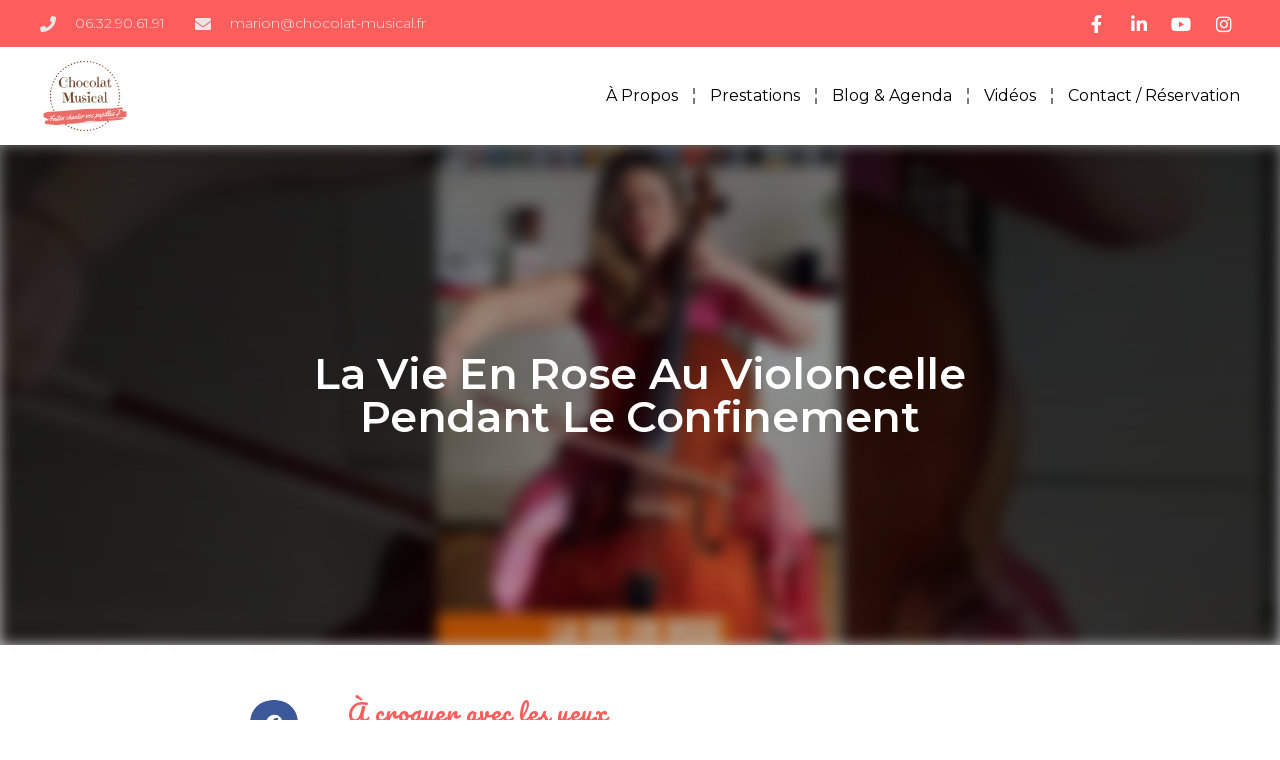

--- FILE ---
content_type: text/css
request_url: https://chocolat-musical.fr/wp-content/uploads/elementor/css/post-2561.css?ver=1685351505
body_size: 432
content:
.elementor-kit-2561{--e-global-color-primary:#6EC1E4;--e-global-color-secondary:#54595F;--e-global-color-text:#7A7A7A;--e-global-color-accent:#61CE70;--e-global-color-002c969:#3A2516;--e-global-color-406da4d:#FC5D5D;--e-global-color-d0f5f20:#B92727;--e-global-typography-primary-font-family:"Roboto";--e-global-typography-primary-font-weight:600;--e-global-typography-secondary-font-family:"Roboto Slab";--e-global-typography-secondary-font-weight:400;--e-global-typography-text-font-family:"Roboto";--e-global-typography-text-font-weight:400;--e-global-typography-accent-font-family:"Roboto";--e-global-typography-accent-font-weight:500;--e-global-typography-dce9b01-font-family:"Montserrat";--e-global-typography-dce9b01-font-size:16px;--e-global-typography-dce9b01-font-weight:400;--e-global-typography-1e36939-font-family:"Pacifico";--e-global-typography-1e36939-font-size:32px;--e-global-typography-1e36939-font-weight:400;--e-global-typography-1e36939-font-style:normal;--e-global-typography-1e36939-line-height:1em;--e-global-typography-1e36939-letter-spacing:1px;--e-global-typography-1e36939-word-spacing:0em;}.elementor-section.elementor-section-boxed > .elementor-container{max-width:1140px;}.e-con{--container-max-width:1140px;}.elementor-widget:not(:last-child){margin-bottom:20px;}.elementor-element{--widgets-spacing:20px;}{}h1.entry-title{display:var(--page-title-display);}.elementor-kit-2561 e-page-transition{background-color:#FFBC7D;}@media(max-width:1024px){.elementor-section.elementor-section-boxed > .elementor-container{max-width:1024px;}.e-con{--container-max-width:1024px;}}@media(max-width:767px){.elementor-section.elementor-section-boxed > .elementor-container{max-width:767px;}.e-con{--container-max-width:767px;}}

--- FILE ---
content_type: text/css
request_url: https://chocolat-musical.fr/wp-content/uploads/elementor/css/post-2583.css?ver=1685351507
body_size: 1725
content:
.elementor-2583 .elementor-element.elementor-element-6ab88140{box-shadow:0px 5px 30px 0px rgba(0,0,0,0.1);z-index:99;}.elementor-2583 .elementor-element.elementor-element-71fb025f > .elementor-element-populated{padding:0px 0px 0px 0px;}.elementor-2583 .elementor-element.elementor-element-4082570e > .elementor-container{max-width:1200px;min-height:2.5vh;}.elementor-2583 .elementor-element.elementor-element-4082570e:not(.elementor-motion-effects-element-type-background), .elementor-2583 .elementor-element.elementor-element-4082570e > .elementor-motion-effects-container > .elementor-motion-effects-layer{background-color:var( --e-global-color-406da4d );}.elementor-2583 .elementor-element.elementor-element-4082570e{transition:background 0.3s, border 0.3s, border-radius 0.3s, box-shadow 0.3s;margin-top:0px;margin-bottom:0px;padding:012px 0px 12px 0px;}.elementor-2583 .elementor-element.elementor-element-4082570e > .elementor-background-overlay{transition:background 0.3s, border-radius 0.3s, opacity 0.3s;}.elementor-bc-flex-widget .elementor-2583 .elementor-element.elementor-element-51de53ce.elementor-column .elementor-widget-wrap{align-items:center;}.elementor-2583 .elementor-element.elementor-element-51de53ce.elementor-column.elementor-element[data-element_type="column"] > .elementor-widget-wrap.elementor-element-populated{align-content:center;align-items:center;}.elementor-2583 .elementor-element.elementor-element-51de53ce > .elementor-element-populated{padding:0px 0px 0px 0px;}.elementor-2583 .elementor-element.elementor-element-1cb7c2ef .elementor-icon-list-items:not(.elementor-inline-items) .elementor-icon-list-item:not(:last-child){padding-bottom:calc(30px/2);}.elementor-2583 .elementor-element.elementor-element-1cb7c2ef .elementor-icon-list-items:not(.elementor-inline-items) .elementor-icon-list-item:not(:first-child){margin-top:calc(30px/2);}.elementor-2583 .elementor-element.elementor-element-1cb7c2ef .elementor-icon-list-items.elementor-inline-items .elementor-icon-list-item{margin-right:calc(30px/2);margin-left:calc(30px/2);}.elementor-2583 .elementor-element.elementor-element-1cb7c2ef .elementor-icon-list-items.elementor-inline-items{margin-right:calc(-30px/2);margin-left:calc(-30px/2);}body.rtl .elementor-2583 .elementor-element.elementor-element-1cb7c2ef .elementor-icon-list-items.elementor-inline-items .elementor-icon-list-item:after{left:calc(-30px/2);}body:not(.rtl) .elementor-2583 .elementor-element.elementor-element-1cb7c2ef .elementor-icon-list-items.elementor-inline-items .elementor-icon-list-item:after{right:calc(-30px/2);}.elementor-2583 .elementor-element.elementor-element-1cb7c2ef .elementor-icon-list-icon i{color:#E7E7E7;transition:color 0.3s;}.elementor-2583 .elementor-element.elementor-element-1cb7c2ef .elementor-icon-list-icon svg{fill:#E7E7E7;transition:fill 0.3s;}.elementor-2583 .elementor-element.elementor-element-1cb7c2ef .elementor-icon-list-item:hover .elementor-icon-list-icon i{color:#FFFFFF;}.elementor-2583 .elementor-element.elementor-element-1cb7c2ef .elementor-icon-list-item:hover .elementor-icon-list-icon svg{fill:#FFFFFF;}.elementor-2583 .elementor-element.elementor-element-1cb7c2ef{--e-icon-list-icon-size:16px;--icon-vertical-offset:0px;}.elementor-2583 .elementor-element.elementor-element-1cb7c2ef .elementor-icon-list-icon{padding-right:10px;}.elementor-2583 .elementor-element.elementor-element-1cb7c2ef .elementor-icon-list-item > .elementor-icon-list-text, .elementor-2583 .elementor-element.elementor-element-1cb7c2ef .elementor-icon-list-item > a{font-family:"Montserrat", Sans-serif;font-size:14px;font-weight:300;}.elementor-2583 .elementor-element.elementor-element-1cb7c2ef .elementor-icon-list-text{color:#E7E7E7;transition:color 0.3s;}.elementor-2583 .elementor-element.elementor-element-1cb7c2ef .elementor-icon-list-item:hover .elementor-icon-list-text{color:#FFFFFF;}.elementor-bc-flex-widget .elementor-2583 .elementor-element.elementor-element-112b1929.elementor-column .elementor-widget-wrap{align-items:center;}.elementor-2583 .elementor-element.elementor-element-112b1929.elementor-column.elementor-element[data-element_type="column"] > .elementor-widget-wrap.elementor-element-populated{align-content:center;align-items:center;}.elementor-2583 .elementor-element.elementor-element-112b1929 > .elementor-element-populated{padding:0px 0px 0px 0px;}.elementor-2583 .elementor-element.elementor-element-34856bb9 .elementor-icon-list-items:not(.elementor-inline-items) .elementor-icon-list-item:not(:last-child){padding-bottom:calc(15px/2);}.elementor-2583 .elementor-element.elementor-element-34856bb9 .elementor-icon-list-items:not(.elementor-inline-items) .elementor-icon-list-item:not(:first-child){margin-top:calc(15px/2);}.elementor-2583 .elementor-element.elementor-element-34856bb9 .elementor-icon-list-items.elementor-inline-items .elementor-icon-list-item{margin-right:calc(15px/2);margin-left:calc(15px/2);}.elementor-2583 .elementor-element.elementor-element-34856bb9 .elementor-icon-list-items.elementor-inline-items{margin-right:calc(-15px/2);margin-left:calc(-15px/2);}body.rtl .elementor-2583 .elementor-element.elementor-element-34856bb9 .elementor-icon-list-items.elementor-inline-items .elementor-icon-list-item:after{left:calc(-15px/2);}body:not(.rtl) .elementor-2583 .elementor-element.elementor-element-34856bb9 .elementor-icon-list-items.elementor-inline-items .elementor-icon-list-item:after{right:calc(-15px/2);}.elementor-2583 .elementor-element.elementor-element-34856bb9 .elementor-icon-list-icon i{color:#ffffff;transition:color 0.3s;}.elementor-2583 .elementor-element.elementor-element-34856bb9 .elementor-icon-list-icon svg{fill:#ffffff;transition:fill 0.3s;}.elementor-2583 .elementor-element.elementor-element-34856bb9 .elementor-icon-list-item:hover .elementor-icon-list-icon i{color:#744731;}.elementor-2583 .elementor-element.elementor-element-34856bb9 .elementor-icon-list-item:hover .elementor-icon-list-icon svg{fill:#744731;}.elementor-2583 .elementor-element.elementor-element-34856bb9{--e-icon-list-icon-size:18px;--e-icon-list-icon-align:center;--e-icon-list-icon-margin:0 calc(var(--e-icon-list-icon-size, 1em) * 0.125);--icon-vertical-offset:0px;}.elementor-2583 .elementor-element.elementor-element-34856bb9 .elementor-icon-list-text{transition:color 0.3s;}.elementor-2583 .elementor-element.elementor-element-4fde2894 > .elementor-container{max-width:1200px;min-height:7.5vh;}.elementor-2583 .elementor-element.elementor-element-4fde2894:not(.elementor-motion-effects-element-type-background), .elementor-2583 .elementor-element.elementor-element-4fde2894 > .elementor-motion-effects-container > .elementor-motion-effects-layer{background-color:#ffffff;}.elementor-2583 .elementor-element.elementor-element-4fde2894{transition:background 0.3s, border 0.3s, border-radius 0.3s, box-shadow 0.3s;margin-top:0px;margin-bottom:0px;padding:4px 0px 4px 0px;}.elementor-2583 .elementor-element.elementor-element-4fde2894 > .elementor-background-overlay{transition:background 0.3s, border-radius 0.3s, opacity 0.3s;}.elementor-bc-flex-widget .elementor-2583 .elementor-element.elementor-element-1c72c247.elementor-column .elementor-widget-wrap{align-items:center;}.elementor-2583 .elementor-element.elementor-element-1c72c247.elementor-column.elementor-element[data-element_type="column"] > .elementor-widget-wrap.elementor-element-populated{align-content:center;align-items:center;}.elementor-2583 .elementor-element.elementor-element-1c72c247 > .elementor-element-populated{padding:0px 0px 0px 0px;}.elementor-2583 .elementor-element.elementor-element-1d25ca20{text-align:left;}.elementor-2583 .elementor-element.elementor-element-1d25ca20 img{width:60%;}.elementor-bc-flex-widget .elementor-2583 .elementor-element.elementor-element-4ce4d2cf.elementor-column .elementor-widget-wrap{align-items:center;}.elementor-2583 .elementor-element.elementor-element-4ce4d2cf.elementor-column.elementor-element[data-element_type="column"] > .elementor-widget-wrap.elementor-element-populated{align-content:center;align-items:center;}.elementor-2583 .elementor-element.elementor-element-4ce4d2cf > .elementor-element-populated{padding:0px 0px 0px 0px;}.elementor-2583 .elementor-element.elementor-element-76bcd9f6 .elementor-menu-toggle{margin-left:auto;background-color:#ffffff;}.elementor-2583 .elementor-element.elementor-element-76bcd9f6 .elementor-nav-menu .elementor-item{font-family:"Montserrat", Sans-serif;font-size:16px;font-weight:400;text-transform:capitalize;}.elementor-2583 .elementor-element.elementor-element-76bcd9f6 .elementor-nav-menu--main .elementor-item{color:#000000;fill:#000000;padding-left:0px;padding-right:0px;}.elementor-2583 .elementor-element.elementor-element-76bcd9f6 .elementor-nav-menu--main .elementor-item:hover,
					.elementor-2583 .elementor-element.elementor-element-76bcd9f6 .elementor-nav-menu--main .elementor-item.elementor-item-active,
					.elementor-2583 .elementor-element.elementor-element-76bcd9f6 .elementor-nav-menu--main .elementor-item.highlighted,
					.elementor-2583 .elementor-element.elementor-element-76bcd9f6 .elementor-nav-menu--main .elementor-item:focus{color:var( --e-global-color-406da4d );fill:var( --e-global-color-406da4d );}.elementor-2583 .elementor-element.elementor-element-76bcd9f6 .elementor-nav-menu--main:not(.e--pointer-framed) .elementor-item:before,
					.elementor-2583 .elementor-element.elementor-element-76bcd9f6 .elementor-nav-menu--main:not(.e--pointer-framed) .elementor-item:after{background-color:var( --e-global-color-406da4d );}.elementor-2583 .elementor-element.elementor-element-76bcd9f6 .e--pointer-framed .elementor-item:before,
					.elementor-2583 .elementor-element.elementor-element-76bcd9f6 .e--pointer-framed .elementor-item:after{border-color:var( --e-global-color-406da4d );}.elementor-2583 .elementor-element.elementor-element-76bcd9f6 .elementor-nav-menu--main .elementor-item.elementor-item-active{color:var( --e-global-color-002c969 );}.elementor-2583 .elementor-element.elementor-element-76bcd9f6{--e-nav-menu-divider-content:"";--e-nav-menu-divider-style:dashed;--e-nav-menu-horizontal-menu-item-margin:calc( 30px / 2 );}.elementor-2583 .elementor-element.elementor-element-76bcd9f6 .e--pointer-framed .elementor-item:before{border-width:1px;}.elementor-2583 .elementor-element.elementor-element-76bcd9f6 .e--pointer-framed.e--animation-draw .elementor-item:before{border-width:0 0 1px 1px;}.elementor-2583 .elementor-element.elementor-element-76bcd9f6 .e--pointer-framed.e--animation-draw .elementor-item:after{border-width:1px 1px 0 0;}.elementor-2583 .elementor-element.elementor-element-76bcd9f6 .e--pointer-framed.e--animation-corners .elementor-item:before{border-width:1px 0 0 1px;}.elementor-2583 .elementor-element.elementor-element-76bcd9f6 .e--pointer-framed.e--animation-corners .elementor-item:after{border-width:0 1px 1px 0;}.elementor-2583 .elementor-element.elementor-element-76bcd9f6 .e--pointer-underline .elementor-item:after,
					 .elementor-2583 .elementor-element.elementor-element-76bcd9f6 .e--pointer-overline .elementor-item:before,
					 .elementor-2583 .elementor-element.elementor-element-76bcd9f6 .e--pointer-double-line .elementor-item:before,
					 .elementor-2583 .elementor-element.elementor-element-76bcd9f6 .e--pointer-double-line .elementor-item:after{height:1px;}.elementor-2583 .elementor-element.elementor-element-76bcd9f6 .elementor-nav-menu--main:not(.elementor-nav-menu--layout-horizontal) .elementor-nav-menu > li:not(:last-child){margin-bottom:30px;}.elementor-2583 .elementor-element.elementor-element-76bcd9f6 .elementor-nav-menu--dropdown a, .elementor-2583 .elementor-element.elementor-element-76bcd9f6 .elementor-menu-toggle{color:#000000;}.elementor-2583 .elementor-element.elementor-element-76bcd9f6 .elementor-nav-menu--dropdown a:hover,
					.elementor-2583 .elementor-element.elementor-element-76bcd9f6 .elementor-nav-menu--dropdown a.elementor-item-active,
					.elementor-2583 .elementor-element.elementor-element-76bcd9f6 .elementor-nav-menu--dropdown a.highlighted,
					.elementor-2583 .elementor-element.elementor-element-76bcd9f6 .elementor-menu-toggle:hover{color:var( --e-global-color-406da4d );}.elementor-2583 .elementor-element.elementor-element-76bcd9f6 .elementor-nav-menu--dropdown a:hover,
					.elementor-2583 .elementor-element.elementor-element-76bcd9f6 .elementor-nav-menu--dropdown a.elementor-item-active,
					.elementor-2583 .elementor-element.elementor-element-76bcd9f6 .elementor-nav-menu--dropdown a.highlighted{background-color:rgba(0,0,0,0);}.elementor-2583 .elementor-element.elementor-element-76bcd9f6 .elementor-nav-menu--dropdown a.elementor-item-active{color:var( --e-global-color-002c969 );background-color:rgba(0,0,0,0);}.elementor-2583 .elementor-element.elementor-element-76bcd9f6 .elementor-nav-menu--dropdown .elementor-item, .elementor-2583 .elementor-element.elementor-element-76bcd9f6 .elementor-nav-menu--dropdown  .elementor-sub-item{font-family:"Montserrat", Sans-serif;font-size:16px;font-weight:400;}.elementor-2583 .elementor-element.elementor-element-76bcd9f6 .elementor-nav-menu--dropdown{border-style:groove;}.elementor-2583 .elementor-element.elementor-element-76bcd9f6 .elementor-nav-menu--main .elementor-nav-menu--dropdown, .elementor-2583 .elementor-element.elementor-element-76bcd9f6 .elementor-nav-menu__container.elementor-nav-menu--dropdown{box-shadow:0px 15px 20px 0px rgba(0,0,0,0.1);}.elementor-2583 .elementor-element.elementor-element-76bcd9f6 .elementor-nav-menu--dropdown a{padding-left:10px;padding-right:10px;padding-top:20px;padding-bottom:20px;}.elementor-2583 .elementor-element.elementor-element-76bcd9f6 .elementor-nav-menu--main > .elementor-nav-menu > li > .elementor-nav-menu--dropdown, .elementor-2583 .elementor-element.elementor-element-76bcd9f6 .elementor-nav-menu__container.elementor-nav-menu--dropdown{margin-top:15px !important;}.elementor-2583 .elementor-element.elementor-element-76bcd9f6 div.elementor-menu-toggle{color:#000000;}.elementor-2583 .elementor-element.elementor-element-76bcd9f6 div.elementor-menu-toggle svg{fill:#000000;}@media(max-width:1024px){.elementor-2583 .elementor-element.elementor-element-51de53ce > .elementor-element-populated{padding:15px 15px 15px 15px;}.elementor-2583 .elementor-element.elementor-element-1cb7c2ef .elementor-icon-list-item > .elementor-icon-list-text, .elementor-2583 .elementor-element.elementor-element-1cb7c2ef .elementor-icon-list-item > a{font-size:12px;}.elementor-2583 .elementor-element.elementor-element-112b1929 > .elementor-element-populated{padding:15px 15px 15px 15px;}.elementor-2583 .elementor-element.elementor-element-4fde2894{padding:20px 15px 20px 15px;}.elementor-2583 .elementor-element.elementor-element-1c72c247 > .elementor-element-populated{padding:0px 0px 0px 0px;}.elementor-bc-flex-widget .elementor-2583 .elementor-element.elementor-element-4ce4d2cf.elementor-column .elementor-widget-wrap{align-items:center;}.elementor-2583 .elementor-element.elementor-element-4ce4d2cf.elementor-column.elementor-element[data-element_type="column"] > .elementor-widget-wrap.elementor-element-populated{align-content:center;align-items:center;}.elementor-2583 .elementor-element.elementor-element-4ce4d2cf > .elementor-element-populated{padding:0px 0px 0px 0px;}.elementor-2583 .elementor-element.elementor-element-76bcd9f6 .elementor-nav-menu--dropdown{border-width:1px 0px 1px 0px;}.elementor-2583 .elementor-element.elementor-element-76bcd9f6 .elementor-nav-menu--main > .elementor-nav-menu > li > .elementor-nav-menu--dropdown, .elementor-2583 .elementor-element.elementor-element-76bcd9f6 .elementor-nav-menu__container.elementor-nav-menu--dropdown{margin-top:40px !important;}.elementor-2583 .elementor-element.elementor-element-76bcd9f6{--nav-menu-icon-size:32px;}}@media(max-width:767px){.elementor-2583 .elementor-element.elementor-element-6ab88140{z-index:99;}.elementor-2583 .elementor-element.elementor-element-71fb025f > .elementor-element-populated{padding:0px 0px 0px 0px;}.elementor-2583 .elementor-element.elementor-element-4082570e{padding:0px 0px 0px 0px;}.elementor-2583 .elementor-element.elementor-element-112b1929{width:80%;}.elementor-2583 .elementor-element.elementor-element-1c72c247{width:50%;}.elementor-2583 .elementor-element.elementor-element-4ce4d2cf{width:50%;}.elementor-2583 .elementor-element.elementor-element-76bcd9f6 .elementor-nav-menu--dropdown .elementor-item, .elementor-2583 .elementor-element.elementor-element-76bcd9f6 .elementor-nav-menu--dropdown  .elementor-sub-item{font-size:16px;}.elementor-2583 .elementor-element.elementor-element-76bcd9f6 .elementor-nav-menu--dropdown a{padding-top:24px;padding-bottom:24px;}.elementor-2583 .elementor-element.elementor-element-76bcd9f6 .elementor-nav-menu--main > .elementor-nav-menu > li > .elementor-nav-menu--dropdown, .elementor-2583 .elementor-element.elementor-element-76bcd9f6 .elementor-nav-menu__container.elementor-nav-menu--dropdown{margin-top:40px !important;}.elementor-2583 .elementor-element.elementor-element-76bcd9f6{z-index:99;}}@media(max-width:1024px) and (min-width:768px){.elementor-2583 .elementor-element.elementor-element-51de53ce{width:50%;}.elementor-2583 .elementor-element.elementor-element-112b1929{width:50%;}.elementor-2583 .elementor-element.elementor-element-1c72c247{width:75%;}.elementor-2583 .elementor-element.elementor-element-4ce4d2cf{width:25%;}}/* Start custom CSS for section, class: .elementor-element-6ab88140 */.elementor-2583 .elementor-element.elementor-element-6ab88140 {
    padding-top: 0;
}/* End custom CSS */

--- FILE ---
content_type: text/css
request_url: https://chocolat-musical.fr/wp-content/uploads/elementor/css/post-2617.css?ver=1685351507
body_size: 788
content:
.elementor-2617 .elementor-element.elementor-element-eb1d0dd > .elementor-container{min-height:15vh;}.elementor-2617 .elementor-element.elementor-element-eb1d0dd:not(.elementor-motion-effects-element-type-background), .elementor-2617 .elementor-element.elementor-element-eb1d0dd > .elementor-motion-effects-container > .elementor-motion-effects-layer{background-color:#FFFFFF;}.elementor-2617 .elementor-element.elementor-element-eb1d0dd{border-style:solid;border-width:1px 0px 0px 0px;border-color:var( --e-global-color-002c969 );transition:background 0.3s, border 0.3s, border-radius 0.3s, box-shadow 0.3s;}.elementor-2617 .elementor-element.elementor-element-eb1d0dd, .elementor-2617 .elementor-element.elementor-element-eb1d0dd > .elementor-background-overlay{border-radius:2px -1px -1px -1px;}.elementor-2617 .elementor-element.elementor-element-eb1d0dd > .elementor-background-overlay{transition:background 0.3s, border-radius 0.3s, opacity 0.3s;}.elementor-2617 .elementor-element.elementor-element-f9099e8 > .elementor-container{max-width:1200px;}.elementor-2617 .elementor-element.elementor-element-f9099e8 > .elementor-container > .elementor-column > .elementor-widget-wrap{align-content:center;align-items:center;}.elementor-2617 .elementor-element.elementor-element-b901b1b .elementor-icon-list-items:not(.elementor-inline-items) .elementor-icon-list-item:not(:last-child){padding-bottom:calc(0px/2);}.elementor-2617 .elementor-element.elementor-element-b901b1b .elementor-icon-list-items:not(.elementor-inline-items) .elementor-icon-list-item:not(:first-child){margin-top:calc(0px/2);}.elementor-2617 .elementor-element.elementor-element-b901b1b .elementor-icon-list-items.elementor-inline-items .elementor-icon-list-item{margin-right:calc(0px/2);margin-left:calc(0px/2);}.elementor-2617 .elementor-element.elementor-element-b901b1b .elementor-icon-list-items.elementor-inline-items{margin-right:calc(-0px/2);margin-left:calc(-0px/2);}body.rtl .elementor-2617 .elementor-element.elementor-element-b901b1b .elementor-icon-list-items.elementor-inline-items .elementor-icon-list-item:after{left:calc(-0px/2);}body:not(.rtl) .elementor-2617 .elementor-element.elementor-element-b901b1b .elementor-icon-list-items.elementor-inline-items .elementor-icon-list-item:after{right:calc(-0px/2);}.elementor-2617 .elementor-element.elementor-element-b901b1b .elementor-icon-list-icon i{color:#744731;transition:color 0.3s;}.elementor-2617 .elementor-element.elementor-element-b901b1b .elementor-icon-list-icon svg{fill:#744731;transition:fill 0.3s;}.elementor-2617 .elementor-element.elementor-element-b901b1b .elementor-icon-list-item:hover .elementor-icon-list-icon i{color:#FF4D4D;}.elementor-2617 .elementor-element.elementor-element-b901b1b .elementor-icon-list-item:hover .elementor-icon-list-icon svg{fill:#FF4D4D;}.elementor-2617 .elementor-element.elementor-element-b901b1b{--e-icon-list-icon-size:16px;--e-icon-list-icon-align:left;--e-icon-list-icon-margin:0 calc(var(--e-icon-list-icon-size, 1em) * 0.25) 0 0;--icon-vertical-offset:0px;}.elementor-2617 .elementor-element.elementor-element-b901b1b .elementor-icon-list-item > .elementor-icon-list-text, .elementor-2617 .elementor-element.elementor-element-b901b1b .elementor-icon-list-item > a{font-family:"Montserrat", Sans-serif;font-size:16px;font-weight:400;text-decoration:underline;}.elementor-2617 .elementor-element.elementor-element-b901b1b .elementor-icon-list-text{color:var( --e-global-color-002c969 );transition:color 0.3s;}.elementor-2617 .elementor-element.elementor-element-b901b1b .elementor-icon-list-item:hover .elementor-icon-list-text{color:var( --e-global-color-406da4d );}.elementor-2617 .elementor-element.elementor-element-bb8b283{text-align:right;}.elementor-2617 .elementor-element.elementor-element-d8cfb8b > .elementor-container{max-width:1200px;min-height:5vh;}.elementor-2617 .elementor-element.elementor-element-d8cfb8b:not(.elementor-motion-effects-element-type-background), .elementor-2617 .elementor-element.elementor-element-d8cfb8b > .elementor-motion-effects-container > .elementor-motion-effects-layer{background-color:var( --e-global-color-406da4d );}.elementor-2617 .elementor-element.elementor-element-d8cfb8b{transition:background 0.3s, border 0.3s, border-radius 0.3s, box-shadow 0.3s;}.elementor-2617 .elementor-element.elementor-element-d8cfb8b > .elementor-background-overlay{transition:background 0.3s, border-radius 0.3s, opacity 0.3s;}.elementor-2617 .elementor-element.elementor-element-ad5d729 > .elementor-container > .elementor-column > .elementor-widget-wrap{align-content:center;align-items:center;}.elementor-2617 .elementor-element.elementor-element-ba5acb7{--grid-template-columns:repeat(0, auto);--icon-size:16px;--grid-column-gap:5px;--grid-row-gap:0px;}.elementor-2617 .elementor-element.elementor-element-ba5acb7 .elementor-widget-container{text-align:left;}.elementor-2617 .elementor-element.elementor-element-ba5acb7 .elementor-social-icon{--icon-padding:0.5em;}.elementor-2617 .elementor-element.elementor-element-e2a8202{text-align:right;color:#FFFFFF;font-family:"Montserrat", Sans-serif;font-size:16px;font-weight:200;}@media(max-width:767px){.elementor-2617 .elementor-element.elementor-element-ba5acb7 .elementor-widget-container{text-align:center;}.elementor-2617 .elementor-element.elementor-element-e2a8202{text-align:center;}}

--- FILE ---
content_type: text/css
request_url: https://chocolat-musical.fr/wp-content/uploads/elementor/css/post-2764.css?ver=1685351507
body_size: 867
content:
.elementor-2764 .elementor-element.elementor-element-12263613 > .elementor-container{max-width:700px;min-height:500px;}.elementor-2764 .elementor-element.elementor-element-12263613:not(.elementor-motion-effects-element-type-background), .elementor-2764 .elementor-element.elementor-element-12263613 > .elementor-motion-effects-container > .elementor-motion-effects-layer{background-position:center center;background-repeat:no-repeat;background-size:cover;}.elementor-2764 .elementor-element.elementor-element-12263613 > .elementor-background-overlay{background-color:transparent;background-image:linear-gradient(180deg, #000000 0%, rgba(0,0,0,0.5) 100%);opacity:0.5;transition:background 0.3s, border-radius 0.3s, opacity 0.3s;}.elementor-2764 .elementor-element.elementor-element-12263613{transition:background 0.3s, border 0.3s, border-radius 0.3s, box-shadow 0.3s;}.elementor-2764 .elementor-element.elementor-element-7edf879a{text-align:center;}.elementor-2764 .elementor-element.elementor-element-7edf879a .elementor-heading-title{color:#ffffff;font-family:"Montserrat", Sans-serif;font-size:43px;font-weight:600;text-transform:capitalize;letter-spacing:-0.3px;}.elementor-2764 .elementor-element.elementor-element-4f3b1d33 > .elementor-container{max-width:800px;}.elementor-2764 .elementor-element.elementor-element-4f3b1d33{margin-top:45px;margin-bottom:45px;}.elementor-2764 .elementor-element.elementor-element-6de93028{--grid-side-margin:10px;--grid-column-gap:10px;--grid-row-gap:10px;--grid-bottom-margin:10px;}.elementor-2764 .elementor-element.elementor-element-4019d7b4 > .elementor-element-populated{margin:0px 0px 0px 30px;--e-column-margin-right:0px;--e-column-margin-left:30px;}.elementor-2764 .elementor-element.elementor-element-c40fbd3 .elementor-icon-list-items:not(.elementor-inline-items) .elementor-icon-list-item:not(:last-child){padding-bottom:calc(0px/2);}.elementor-2764 .elementor-element.elementor-element-c40fbd3 .elementor-icon-list-items:not(.elementor-inline-items) .elementor-icon-list-item:not(:first-child){margin-top:calc(0px/2);}.elementor-2764 .elementor-element.elementor-element-c40fbd3 .elementor-icon-list-items.elementor-inline-items .elementor-icon-list-item{margin-right:calc(0px/2);margin-left:calc(0px/2);}.elementor-2764 .elementor-element.elementor-element-c40fbd3 .elementor-icon-list-items.elementor-inline-items{margin-right:calc(-0px/2);margin-left:calc(-0px/2);}body.rtl .elementor-2764 .elementor-element.elementor-element-c40fbd3 .elementor-icon-list-items.elementor-inline-items .elementor-icon-list-item:after{left:calc(-0px/2);}body:not(.rtl) .elementor-2764 .elementor-element.elementor-element-c40fbd3 .elementor-icon-list-items.elementor-inline-items .elementor-icon-list-item:after{right:calc(-0px/2);}.elementor-2764 .elementor-element.elementor-element-c40fbd3 .elementor-icon-list-icon{width:14px;}.elementor-2764 .elementor-element.elementor-element-c40fbd3 .elementor-icon-list-icon i{font-size:14px;}.elementor-2764 .elementor-element.elementor-element-c40fbd3 .elementor-icon-list-icon svg{--e-icon-list-icon-size:14px;}.elementor-2764 .elementor-element.elementor-element-c40fbd3 .elementor-icon-list-text, .elementor-2764 .elementor-element.elementor-element-c40fbd3 .elementor-icon-list-text a{color:var( --e-global-color-406da4d );}.elementor-2764 .elementor-element.elementor-element-c40fbd3 .elementor-icon-list-item{font-family:"Pacifico", Sans-serif;font-size:24px;font-weight:400;font-style:normal;line-height:1em;letter-spacing:1px;word-spacing:0em;}.elementor-2764 .elementor-element.elementor-element-1e47248{color:#444444;font-family:"Montserrat", Sans-serif;line-height:2em;}.elementor-2764 .elementor-element.elementor-element-6dad12ac > .elementor-container{max-width:800px;}.elementor-2764 .elementor-element.elementor-element-6dad12ac{margin-top:0px;margin-bottom:30px;}.elementor-2764 .elementor-element.elementor-element-5856bcd0 span.post-navigation__prev--label, .elementor-2764 .elementor-element.elementor-element-5856bcd0 span.post-navigation__next--label{font-family:"Montserrat", Sans-serif;font-weight:400;}.elementor-2764 .elementor-element.elementor-element-5856bcd0 span.post-navigation__prev--title, .elementor-2764 .elementor-element.elementor-element-5856bcd0 span.post-navigation__next--title{font-family:"Montserrat", Sans-serif;font-weight:400;}body.elementor-page-2764:not(.elementor-motion-effects-element-type-background), body.elementor-page-2764 > .elementor-motion-effects-container > .elementor-motion-effects-layer{background-color:#ffffff;}@media(min-width:768px){.elementor-2764 .elementor-element.elementor-element-23b0ce2{width:8.5%;}.elementor-2764 .elementor-element.elementor-element-4019d7b4{width:91.5%;}}@media(max-width:1024px){ .elementor-2764 .elementor-element.elementor-element-6de93028{--grid-side-margin:10px;--grid-column-gap:10px;--grid-row-gap:10px;--grid-bottom-margin:10px;}}@media(max-width:767px){ .elementor-2764 .elementor-element.elementor-element-6de93028{--grid-side-margin:10px;--grid-column-gap:10px;--grid-row-gap:10px;--grid-bottom-margin:10px;}}